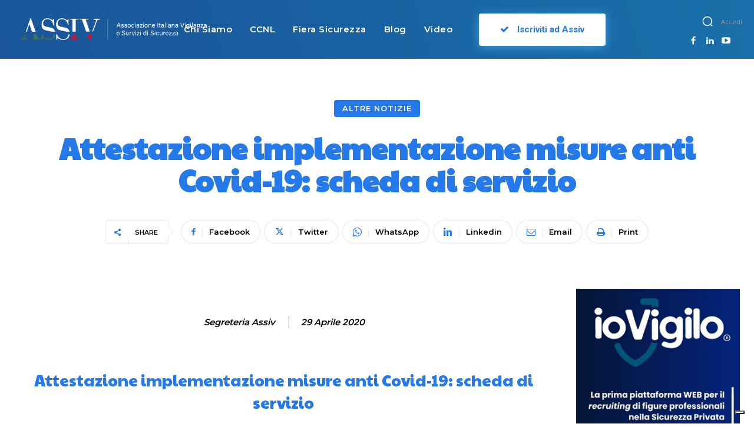

--- FILE ---
content_type: text/css
request_url: https://www.assiv.it/wp-content/plugins/shared-files-pro/dist/css/p.css?ver=1.7.15
body_size: 5615
content:
.shared-files-all-files.shared-files-main-file-list{display:none}.shared-files-accordion-container,.shared-files-accordion-container *,.shared-files-categories-container,.shared-files-categories-container *,.shared-files-container,.shared-files-container *,.shared-files-main-container,.shared-files-main-container *,.shared-files-simple-container,.shared-files-simple-container *{box-sizing:border-box}.shared-files-container ul.shared-files-all-files{padding-left:0}ul.shared-files-main-file-list{padding-left:0!important;margin-left:0!important}.shared-files-all-files,.shared-files-main-file-list{display:flex;flex-wrap:wrap;justify-content:flex-start;width:100%}.shared-files-exact-search-input-container{max-width:440px;display:flex}@media(max-width:500px){.shared-files-exact-search-input-container{width:100%}}.shared-files-exact-search-input-container input[type=submit].shared-files-exact-search-submit{padding:5px!important;line-height:1;font-size:16px;width:auto;min-width:110px;height:36px;margin-left:10px}div.basicLightbox{z-index:99999999}.shared-files-category-select-container,.shared-files-custom-field-select-container{display:inline-block;padding-right:7px}.shared-files-tag-select-container{display:inline-block}h3:not(.bogus-class).shared-files-group-title{margin-top:14px;margin-bottom:5px}.shared-files-simple-container .shared-files-pagination{margin-top:22px}.shared-files-search-form-container{margin-bottom:15px}.shared-files-search-input-container{max-width:590px}.shared-files-search-input-container input{width:100%}.shared-files-tag-title{font-size:18px;font-weight:700;display:block;margin-bottom:1px}input[type=text]:not(.bogus).shared-files-search-files-input{margin-bottom:8px;width:100%;height:36px;padding:8px 12px;border:1px solid #bbb;border-radius:3px;min-height:20px;line-height:1.5;box-sizing:border-box;font-size:15px}.select_v2{font-size:13px;color:#32373c;border:1px solid #7e8993;box-shadow:none;border-radius:3px;padding:4px 24px 3px 8px;min-height:28px;max-width:250px;vertical-align:middle;-webkit-appearance:none;line-height:2;background:#fff url("data:image/svg+xml;charset=US-ASCII,%3Csvg%20width%3D%2220%22%20height%3D%2220%22%20xmlns%3D%22http%3A%2F%2Fwww.w3.org%2F2000%2Fsvg%22%3E%3Cpath%20d%3D%22M5%206l5%205%205-5%202%201-7%207-7-7%202-1z%22%20fill%3D%22%23555%22%2F%3E%3C%2Fsvg%3E") no-repeat right 5px top 55%;background-size:auto;background-size:16px 16px;margin-right:8px;margin-bottom:10px}.select_v2:hover{cursor:pointer}.shared-files-search>ul ol,.shared-files-search>ul ul{padding-left:32px}.shared-files-search>ul{list-style:none;margin:0;padding:0}.shared-files-search>ul.shared-files-ajax-list{padding:0}.shared-files-search>ul>li{list-style-type:none}.shared-files-categories ul.shared-files-categories-list{list-style:none;list-style-type:none;padding-left:3px;margin:12px 0 0!important}.shared-files-categories ul.shared-files-categories-list li{background:url(/wp-content/plugins/shared-files-pro/img/folder.svg) 0 no-repeat;background-size:30px;padding-left:38px!important;margin-bottom:5px}.shared-files-categories ul.shared-files-categories-list li a{text-decoration:none}.shared-files-categories ul.shared-files-categories-list li a:hover{text-decoration:underline}div.shared-files-search-input-container{margin-bottom:0}.shared-files-all-files-and-categories{display:none}.shared-files-search>ul.shared-files-all-files-and-categories{padding-top:0}.shared-files-search .shared-files-search-form-container-all-files{margin-bottom:0}.shared-files-search .shared-files-all-files-and-categories h4{margin:32px 0 14px}.shared-files-search .shared-files-all-files-and-categories ul{list-style:none;margin:0;padding:0}.shared-files-search .shared-files-all-files-and-categories ul li{margin:0;padding-left:0}.shared-files-search>ul>li{margin-left:0;margin-bottom:24px;list-style:none;padding-left:0}.shared-files-search>ul>li h3{font-size:20px;font-weight:400;margin:10px 0 0}.shared-files-search>ul>li a.shared-files-file-title{font-weight:700;margin-right:8px;text-decoration:underline;color:#4682b4}.shared-files-search>ul>li a.shared-files-file-title:hover{text-decoration:underline;color:#1b3246}.shared-files-search>ul>li span.shared-files-file-title{font-weight:700;margin-right:8px;color:#333}.shared-files-search>ul>li p{margin-bottom:12px}.shared-files-search>ul>li .shared-file-size{background:#fafafa;border:1px solid #eee;padding:0 8px;font-size:14px;margin-left:0;margin-right:8px;border-radius:2px;display:inline-block}.shared-files-search>ul>li .shared-file-date{display:block;font-size:14px;background:none;border-radius:0;padding:0;margin:0;border:none}.shared-files-search>ul>li .shared-file-description{margin-top:8px;font-size:14px}.shared-files-files-found{display:none;margin-bottom:6px}.shared-files-nothing-found{display:none}.shared-files-more-files{display:block;margin-bottom:8px}.shared-files-pagination{padding:10px;clear:both;margin-bottom:20px}.shared-files-pagination a{padding:10px;background:#f7f7f7;display:inline-block}.shared-files-more-than-one-file-found,.shared-files-one-file-found{display:none}.sf_error{color:#cd0000;text-align:center;border:1px solid #cd0000;padding:10px;font-weight:700}.entry-content hr.clear,hr.clear{background:none;border:0;clear:both;display:block;float:none;font-size:0;margin:0;padding:0;overflow:hidden;visibility:hidden;width:0;height:0}.shared-files-notification{display:block}.content ul.shared-files-main-file-list li:before,ul.shared-files-main-file-list li:before{display:none}.shared-files-main-file-list li{width:100%}.shared-files-2-cards-on-the-same-row .shared-files-main-file-list li{width:50%}.shared-files-2-cards-on-the-same-row .shared-files-main-file-list li .shared-files-main-elements{min-height:280px;border-radius:10px}.shared-files-3-cards-on-the-same-row .shared-files-main-file-list li{width:33.333%}.shared-files-3-cards-on-the-same-row .shared-files-main-file-list li .shared-files-main-elements{min-height:280px;border-radius:10px;margin-bottom:0}.shared-files-4-cards-on-the-same-row .shared-files-main-file-list li{width:25%}.shared-files-4-cards-on-the-same-row .shared-files-main-file-list li .shared-files-main-elements{min-height:280px;border-radius:10px;margin-bottom:0}.pro-feature{margin-top:20px;background:#fff;color:#bbb;padding:2rem;font-size:1.2rem;font-style:italic;text-align:center;margin-right:2rem;margin-bottom:1rem;border:1px solid #bbb}.pro-feature a{background:#6bc406;color:#fff;display:inline-block;font-style:normal;font-size:1rem;padding:.25rem .5rem;text-decoration:none;margin-left:.5rem;border:1px solid #6bc406}.pro-feature a:hover{background:#fff;color:#6bc406;border:1px solid #6bc406}@media(max-width:820px){.shared-files-3-cards-on-the-same-row .shared-files-main-file-list li,.shared-files-4-cards-on-the-same-row .shared-files-main-file-list li{width:50%}}@media(max-width:500px){.shared-files-2-cards-on-the-same-row .shared-files-main-file-list li{width:100%;height:auto;padding:0}.shared-files-2-cards-on-the-same-row .shared-files-main-file-list li .shared-files-main-elements{min-height:0}.shared-files-3-cards-on-the-same-row .shared-files-main-file-list li{width:100%;height:auto;padding:0}.shared-files-3-cards-on-the-same-row .shared-files-main-file-list li .shared-files-main-elements{min-height:0}.shared-files-4-cards-on-the-same-row .shared-files-main-file-list li{width:100%;padding:0}.shared-files-4-cards-on-the-same-row .shared-files-main-file-list li .shared-files-main-elements{min-height:0}}
.shared-files-permission-denied-for{border:1px solid #dc143c;padding:16px;line-height:1.5;color:#dc143c;font-size:13px;margin-top:10px;margin-bottom:10px;background:#fff}.shared-files-permission-denied-for b{color:#dc143c}.shared-files-limit-active-container{opacity:.2}.shared-files-limit-active-container .shared-files-limit-active-overlay{display:none;background:red;width:100%;height:100%;position:absolute;top:0;left:0;z-index:20}.shared-files-single-file-limit-reached{background:#fff;border:1px solid #333;border-radius:6px;padding:7px 20px;display:inline-block;font-size:13px;color:#333;font-weight:700;margin-top:6px}.shared-files-add-to-favorites-container{margin-top:5px;display:inline-block}.shared-files-add-to-favorites-container a{border:1px solid #333;color:#333;padding:2px 5px;margin:0 5px 0 0;background:#fff;text-transform:uppercase;font-size:12px;font-weight:700;border-radius:5px;text-decoration:none!important;text-underline-offset:0;line-height:1.4;display:inline-block}.shared-files-add-to-favorites-container a:hover{text-decoration:underline;background:#333;color:#fff}.shared-files-add-to-favorites-container a.shared-files-delete-from-favorites{border-color:#dc143c;color:#dc143c}.shared-files-add-to-favorites-container a.shared-files-delete-from-favorites:hover{background:#dc143c;color:#fff}.shared-files-add-to-favorites-container.shared-files-is-favorited:hover span.shared-files-favorited,.shared-files-add-to-favorites-container.shared-files-is-favorited a{display:none}.shared-files-add-to-favorites-container.shared-files-is-favorited:hover a{display:inline-block}.shared-files-add-to-favorites-container span{border:1px solid #333;color:#333;padding:2px 5px;margin:0 5px 0 0;background:#fff;text-transform:uppercase;font-size:12px;font-weight:700;border-radius:5px;text-decoration:none;text-underline-offset:0;line-height:1.4;display:inline-block}.shared-files-add-to-favorites-container span.shared-files-favorite-removed{border-color:#dc143c;color:#dc143c}.shared-files-add-to-favorites-container span.shared-files-favorited{border-color:green;color:green}.shared-files-edit-actions{margin-top:8px}.shared-files-download-counter{margin-top:1px}.shared-files-download-counter span{background:#fff;font-weight:400;font-size:11px;padding:2px 8px;color:#000;margin:2px 4px 2px 0;display:inline-block;text-decoration:none;border-radius:5px;border:1px solid #f0f0f0}.shared-files-main-elements{display:flex;width:100%;box-sizing:border-box}.shared-files-main-elements.shared-files-minimal{padding:10px}.shared-files-main-elements.shared-files-main-elements-v2{display:block}.shared-files-main-elements.shared-files-main-elements-v2 .shared-files-main-elements-top{text-align:center}.shared-files-main-elements.shared-files-main-elements-v2 .shared-files-main-elements-top img{width:auto;max-height:70px}.shared-files-main-elements.shared-files-main-elements-v2 .shared-files-main-elements-featured-image{display:block;width:100%;text-align:center}.shared-files-main-elements.shared-files-main-elements-v2 .shared-files-main-elements-bottom{line-height:1.5;text-align:center}.shared-files-main-elements .shared-files-main-elements-left{background:url(/wp-content/plugins/shared-files/img/generic.png) 100% 0 no-repeat;flex:0 0 60px;background-size:48px}.shared-files-main-elements .shared-files-main-elements-left.shared-files-minimal{flex:0 0 30px;height:32px}.shared-files-main-elements .shared-files-main-elements-right{padding-left:10px;padding-right:3px;line-height:1.5;flex-grow:1}.shared-files-main-elements .shared-files-main-elements-right.shared-files-minimal{padding-top:3px}.page:not(.elementor-page):not(.woocommerce-page) .entry a.shared-files-download-button,.page:not(.elementor-page):not(.woocommerce-page) .entry a.shared-files-preview-button,.page:not(.elementor-page):not(.woocommerce-page) .entry a.shared-files-tag-link{text-decoration:none}.shared-files-main-elements{width:97%;height:100%}@media(max-width:500px){.shared-files-main-elements{width:100%}}.shared-files-main-elements.shared-files-minimal{width:auto}.shared-files-main-elements a.shared-files-preview-button{border:1px solid #4682b4;color:#4682b4;padding:2px 5px;margin:0 5px 0 0;background:#fff;text-transform:uppercase;font-size:12px;font-weight:700;border-radius:5px;text-decoration:none!important;text-underline-offset:0}.shared-files-main-elements a.shared-files-preview-button:hover{text-decoration:underline;background:#4682b4;color:#fff}.shared-files-main-elements a.shared-files-download-button{border:1px solid #4682b4;color:#4682b4;padding:2px 5px;margin:8px 5px 0 0;background:#fff;text-transform:uppercase;font-size:14px;font-weight:700;border-radius:5px;text-decoration:none!important;display:inline-block;text-underline-offset:0}.shared-files-main-elements a.shared-files-download-button:hover{text-decoration:underline;background:#4682b4;color:#fff}.shared-files-custom-field{font-size:14px;margin-top:4px}.shared-files-custom-field span{font-weight:700;display:block}.shared-file-description-container{font-size:15px;margin-top:10px}.shared-file-description-container p{font-size:15px}.shared-files-file-categories-container{margin-top:5px;margin-bottom:5px}.shared-files-file-categories-container span{background:#fff;font-weight:400;font-size:13px;padding:2px 5px;color:#000;margin:2px 4px 2px 0;display:inline-block;text-decoration:none;border-radius:5px;border:1px solid #787878}.shared-files-tags-container{margin-top:5px;margin-bottom:5px}.shared-files-tags-container a,.shared-files-tags-container span{background:#fff;font-weight:400;font-size:12px;padding:2px 5px;color:#000;margin:2px 4px 2px 0;display:inline-block;text-decoration:none;border-radius:5px;border:1px solid #f0f0f0}.shared-files-tags-container a:hover{text-decoration:underline}.shared-files-file-uploaded-by{background:#fff;display:inline-block;font-size:13px;padding:2px 5px;border-radius:5px;border:1px solid #bbb}.shared-files-file-uploaded-by a{text-decoration:none}.shared-files-file-uploaded-by a:hover{text-decoration:underline}.shared-files-tags-show-all-files{color:#000;background:#fff;border:1px solid #000;text-decoration:none;padding:2px 8px;font-size:12px;border-radius:3px;margin-bottom:14px;line-height:1.3;display:inline-block}.shared-files-tags-show-all-files:hover{text-decoration:underline}.shared-files-main-elements-featured-image{flex:0 0 150px;padding:6px 16px 10px 20px}@media(max-width:500px){.shared-files-main-elements-featured-image{padding-top:0;padding-right:8px;flex:0 0 100px}}.shared-files-main-elements-featured-image img{max-width:100%;height:auto}
.shared-files-ajax-upload-container{padding-top:10px;width:97%;line-height:1.5}.shared-files-ajax-upload-container .shared-files-ajax-upload-phase-1,.shared-files-ajax-upload-container .shared-files-ajax-upload-progress-bar-container{display:none;margin-bottom:12px;font-weight:700}.shared-files-ajax-upload-container .shared-files-ajax-upload-progress-bar-container .shared-files-progress-bar{background:#333;width:0;color:#fff;font-weight:700;padding:5px 10px}.shared-files-ajax-upload-container .shared-files-ajax-upload-progress-bar-container .shared-files-progress-bar-green{background:green}.shared-files-ajax-upload-container .shared-files-ajax-upload-phase-2{display:none;margin-bottom:12px;font-weight:700}.shared-files-ajax-upload-container .shared-files-ajax-upload-phase-2 img{margin-left:6px}.shared-files-ajax-upload-container .shared-files-ajax-upload-phase-3{display:none}.shared-files-ajax-upload-container .shared-files-ajax-upload-phase-3 span.shared-files-ajax-upload-complete{margin:0;display:inline-block;line-height:1.3;font-weight:700}.shared-files-ajax-upload-container .shared-files-ajax-upload-phase-3 .shared-files-reload-page-button{padding:5px 10px;background:#fff;color:green;border:1px solid green;font-size:13px;text-transform:uppercase;display:inline-block;line-height:1.3;font-weight:700;text-decoration:none;margin-left:10px}.shared-files-ajax-upload-container .shared-files-ajax-upload-phase-3 .shared-files-reload-page-button:hover{background:#fff;text-decoration:underline;cursor:pointer}.sf-public-file-upload-container form .shared-files-test-result-3 span{background:green;color:#fff;text-transform:uppercase;font-size:15px;font-weight:700;margin-bottom:10px;padding:10px;display:inline-block}.sf-public-file-upload-container{background:#f7f7f7;padding:2rem;margin-bottom:20px}.sf-public-file-upload-container form #sf_file{line-height:1}.sf-public-file-upload-container form span{display:block;margin-top:16px;margin-bottom:10px;font-weight:600;line-height:1}.sf-public-file-upload-container form select{margin-top:10px}.sf-public-file-upload-container form input[type=date]:not(.bogus-class),.sf-public-file-upload-container form input[type=password]:not(.bogus-class),.sf-public-file-upload-container form input[type=text]:not(.bogus-class){padding:8px 12px;border:1px solid #bbb;border-radius:3px;min-height:20px;line-height:1.5;background:#fff;width:100%;max-width:600px;margin:0 0 10px}.sf-public-file-upload-container form input[type=date]:not(.bogus-class){max-width:200px}.sf-public-file-upload-container form .shared-files-password,.sf-public-file-upload-container form .shared-files-title{padding:5px 10px;width:100%;max-width:600px;background:#fff}.sf-public-file-upload-container form .shared-files-parent-category{max-width:380px}.sf-public-file-upload-container form .new-category-info{font-weight:400;font-size:13px;margin-top:0}.sf-public-file-upload-container form textarea.shared-files-description{min-height:40px;height:100px;padding:10px;width:100%;max-width:600px;background:#fff;border:1px solid #bbb;border-radius:3px;margin:0 0 10px}.sf-public-file-upload-container form .shared-files-file-upload-youtube-container{margin-top:10px;margin-bottom:12px}.sf-public-file-upload-container form .shared-files-external-url{width:400px;background:#fff}@media(max-width:500px){.sf-public-file-upload-container form .shared-files-external-url{width:100%}}.sf-public-file-upload-container form .sf-termlist-title{margin-top:18px}.sf-public-file-upload-container form .sf-taglist-title,.sf-public-file-upload-container form .sf-termlist-title{display:block;font-weight:600;margin-bottom:12px}.sf-public-file-upload-container form .sf-taglist,.sf-public-file-upload-container form ul.sf-termlist{list-style:none;margin:0 0 0 12px!important;padding:0}.sf-public-file-upload-container form .sf-taglist li,.sf-public-file-upload-container form ul.sf-termlist li{list-style:none;margin:0;line-height:1.5;padding:5px}.sf-public-file-upload-container form .sf-taglist li label,.sf-public-file-upload-container form ul.sf-termlist li label{font-weight:400;margin:0}.sf-public-file-upload-container form .sf-taglist li ul.children,.sf-public-file-upload-container form ul.sf-termlist li ul.children{padding-left:16px;padding-top:6px;margin:0}.sf-public-file-upload-container form .sf-taglist{padding-bottom:12px}.sf-public-file-upload-container form .sf-public-file-upload-submit{padding:12px 24px;line-height:1;font-size:16px;margin-top:12px}.sf-public-file-upload-container form .sf-public-file-upload-submit:hover{cursor:pointer}.shared-files-upload-complete{color:green;border:1px solid green}.shared-files-file-deleted,.shared-files-upload-complete{font-weight:700;text-align:center;padding:16px;margin-bottom:12px}#shared-files-public-delete-file,.shared-files-file-deleted{color:#dc143c;border:1px solid #dc143c}#shared-files-public-delete-file{text-decoration:none;border-radius:5px;padding:3px 16px;background:#fff;font-size:12px;display:inline-block;margin:2px 0;text-decoration:none!important}#shared-files-public-delete-file:hover{background:#dc143c;color:#fff}
input[type=text]:not(.bogus-field).shared-files-simple-search{margin-bottom:8px;width:100%;height:36px;padding:8px 12px;border:1px solid #bbb;border-radius:3px;min-height:20px;line-height:1.5;box-sizing:border-box;font-size:15px}.shared-files-simple-search-all-files{display:none}.shared-files-simple-files-found{margin-bottom:10px}.shared-files-simple-nothing-found{display:none}.shared-files-simple-categories span,.shared-files-simple-tags span{background:#fff;border:1px solid #f7f7f7;padding:2px 6px;margin-right:3px;margin-top:1px;margin-bottom:1px;display:inline-block;font-size:13px;border-radius:5px;white-space:nowrap}.shared-files-simple-list{display:table;border-collapse:collapse;width:100%}@media(max-width:991px){.shared-files-simple-list{display:block}}.shared-files-simple-list .shared-files-simple-list-row{display:table-row}@media(max-width:991px){.shared-files-simple-list .shared-files-simple-list-row{display:block;padding:8px}}.shared-files-simple-list .shared-files-simple-list-row:nth-child(2n){background:#fcfcfc}.shared-files-simple-list .shared-files-simple-list-row .shared-files-simple-list-col-title{font-weight:700}.shared-files-simple-list .shared-files-simple-list-row .shared-files-simple-list-col{display:table-cell;padding:5px;line-height:1.3}@media(max-width:991px){.shared-files-simple-list .shared-files-simple-list-row .shared-files-simple-list-col{display:block;padding:3px}}.shared-files-simple-list .shared-files-simple-list-row .shared-files-simple-list-col>span{display:block;padding:5px}@media(max-width:991px){.shared-files-simple-list .shared-files-simple-list-row .shared-files-simple-list-col>span{padding:0}}.shared-files-simple-list .shared-files-simple-list-row .shared-files-simple-list-col a{text-decoration:none}.shared-files-simple-list .shared-files-simple-list-row .shared-files-simple-list-col a:hover{text-decoration:underline}.shared-files-simple-list .shared-files-simple-list-row .shared-files-simple-list-col a.shared-files-preview-button{border:1px solid #4682b4;color:#4682b4;padding:2px 5px;margin:0 5px;background:#fff;text-transform:uppercase;font-size:12px;font-weight:700;border-radius:5px;text-decoration:none;text-underline-offset:0}.shared-files-simple-list .shared-files-simple-list-row .shared-files-simple-list-col a.shared-files-preview-button:hover{text-decoration:underline}.shared-files-simple-list .shared-files-simple-list-row .shared-files-simple-list-col .shared-file-size{background:#fafafa;border:1px solid #eee;padding:0 8px;font-size:14px;margin-left:8px;border-radius:2px;display:inline-block}.shared-files-simple-list .shared-files-simple-list-row .shared-files-simple-list-col.shared-files-simple-list-col-name a:first-of-type{font-weight:700}.shared-files-simple-list .shared-files-simple-list-row .shared-files-simple-list-col.shared-files-simple-list-col-name p{margin:10px 0 0;font-size:14px}.shared-files-simple-list .shared-files-simple-list-row .shared-files-simple-list-col.shared-files-simple-list-col-download-counter{text-align:right}
.shared-files-public-pro-feature{background:#fff;color:#bbb;padding:1.5rem 2rem;font-size:1.2rem;font-style:italic;text-align:center;border:1px solid #f7f7f7}.shared-files-public-pro-feature .shared-files-public-pro-feature-title{color:#000}.shared-files-public-pro-feature span{display:block;margin:10px 0}
.shared-files-password-protected-container{line-height:1.3;font-size:16px}.shared-files-password-protected-container .shared-files-password-protected{max-width:440px;background:#fff;padding:40px 30px;border:1px solid #ccc;border-radius:3px}.shared-files-password-protected-container .shared-files-password-protected h2{margin-top:0;font-size:20px;font-weight:700}.shared-files-password-protected-container .shared-files-password-protected .form-field .form-field-left{width:40%;float:left;min-height:40px}@media(max-width:500px){.shared-files-password-protected-container .shared-files-password-protected .form-field .form-field-left{width:100%;float:none;min-height:auto;margin-bottom:5px}}.shared-files-password-protected-container .shared-files-password-protected .form-field .form-field-left label{padding-top:6px;display:inline-block;font-weight:400}.shared-files-password-protected-container .shared-files-password-protected .form-field .form-field-right{width:60%;float:left;min-height:40px}@media(max-width:500px){.shared-files-password-protected-container .shared-files-password-protected .form-field .form-field-right{width:100%;float:none;margin-bottom:8px}}.shared-files-password-protected-container .shared-files-password-protected .form-field .form-field-right input{width:100%;padding:5px;background:#f7f7f7;border:1px solid #ccc;line-height:1.3}.shared-files-password-protected-container .shared-files-password-protected .shared-files-invalid-password{margin:7px 0 5px;padding:10px;color:#dc143c;border:1px solid #dc143c;text-align:center;font-size:13px;font-weight:700;clear:both;font-family:Oswald,sans-serif;text-transform:uppercase;border-radius:3px}.shared-files-password-protected-container .shared-files-password-protected input[type=submit].shared-files-form-submit{color:#fff;text-transform:uppercase;text-decoration:none;background:#333;padding:10px 40px;display:inline-block;transition:all .4s ease 0s;cursor:pointer;font-size:16px;margin-bottom:0;font-weight:700;border:none;margin-top:10px;line-height:1.3}.shared-files-password-protected-container .shared-files-password-protected input[type=submit].shared-files-form-submit:hover{background:#000;transition:all .4s ease 0s}
.shared-files-ask-for-contact-info-container{line-height:1.3;font-size:16px}.shared-files-ask-for-contact-info-container .shared-files-ask-for-contact-info{max-width:530px;background:#fff;padding:40px 30px;border:1px solid #ccc;border-radius:3px}.shared-files-ask-for-contact-info-container .shared-files-ask-for-contact-info h2{margin-top:0;font-size:20px;font-weight:700}.shared-files-ask-for-contact-info-container .shared-files-ask-for-contact-info .shared-files-form-field{display:flex}@media(max-width:500px){.shared-files-ask-for-contact-info-container .shared-files-ask-for-contact-info .shared-files-form-field{flex-wrap:wrap}}.shared-files-ask-for-contact-info-container .shared-files-ask-for-contact-info .shared-files-form-field .shared-files-form-field-left{width:20%;min-height:40px}@media(max-width:500px){.shared-files-ask-for-contact-info-container .shared-files-ask-for-contact-info .shared-files-form-field .shared-files-form-field-left{width:100%;min-height:auto;margin-bottom:5px}}.shared-files-ask-for-contact-info-container .shared-files-ask-for-contact-info .shared-files-form-field .shared-files-form-field-left label{padding-top:6px;display:inline-block;font-weight:400}@media(max-width:500px){.shared-files-ask-for-contact-info-container .shared-files-ask-for-contact-info .shared-files-form-field .shared-files-form-field-left label{margin-bottom:0}}.shared-files-ask-for-contact-info-container .shared-files-ask-for-contact-info .shared-files-form-field .shared-files-form-field-right{width:80%;min-height:40px}@media(max-width:500px){.shared-files-ask-for-contact-info-container .shared-files-ask-for-contact-info .shared-files-form-field .shared-files-form-field-right{width:100%;margin-bottom:8px}}.shared-files-ask-for-contact-info-container .shared-files-ask-for-contact-info .shared-files-form-field .shared-files-form-field-right input,.shared-files-ask-for-contact-info-container .shared-files-ask-for-contact-info .shared-files-form-field .shared-files-form-field-right textarea{width:100%;padding:5px;background:#f7f7f7;border:1px solid #ccc;line-height:1.3;border-radius:3px}.shared-files-ask-for-contact-info-container .shared-files-ask-for-contact-info .shared-files-invalid-email{margin:7px 0 5px;padding:10px;color:#dc143c;border:1px solid #dc143c;text-align:center;font-size:13px;font-weight:700;clear:both;font-family:Oswald,sans-serif;text-transform:uppercase;border-radius:3px}.shared-files-ask-for-contact-info-container .shared-files-ask-for-contact-info input[type=submit].shared-files-form-submit{color:#fff;text-transform:uppercase;text-decoration:none;background:#333;padding:10px 40px;display:inline-block;transition:all .4s ease 0s;cursor:pointer;font-size:16px;margin-bottom:0;font-weight:700;border:none;margin-top:10px;line-height:1.3}.shared-files-ask-for-contact-info-container .shared-files-ask-for-contact-info input[type=submit].shared-files-form-submit:hover{background:#000;transition:all .4s ease 0s}.shared-files-ask-for-contact-info-for-admin{border:1px solid #dc143c;padding:1rem 2rem;color:#dc143c;margin-bottom:2rem;text-align:center;font-weight:700}
a.shared-files-edit-file{border:1px solid green;color:green;padding:2px 5px;margin:0 5px 0 0;background:#fff;text-transform:uppercase;font-size:12px;font-weight:700;border-radius:5px;text-decoration:none!important;text-underline-offset:0;line-height:1.4;display:inline-block}a.shared-files-edit-file:hover{text-decoration:underline;background:green;color:#fff}
.shared-files-modal-container{line-height:1.5;background:rgba(0,0,0,.5);position:fixed;top:0;left:0;width:100%;max-width:100%!important;height:100%;z-index:999999999;overflow:auto;display:none;margin:0!important}.shared-files-modal-container .shared-files-delete-file-container{text-align:right}.shared-files-modal-container span.shared-files-single-file-title{font-size:16px;font-weight:700;margin:20px 0 5px;display:block}.shared-files-modal-container input.shared-files-title{width:100%;max-width:600px}.shared-files-modal-container ul.sf-taglist,.shared-files-modal-container ul.sf-termlist{list-style:none;padding:10px 0 0!important;margin:0}.shared-files-modal-container ul.sf-taglist li,.shared-files-modal-container ul.sf-termlist li{padding-left:3px}.shared-files-modal-container ul.sf-taglist li label,.shared-files-modal-container ul.sf-termlist li label{font-weight:400;margin-bottom:5px}.shared-files-modal-container ul.sf-taglist li ul.children,.shared-files-modal-container ul.sf-termlist li ul.children{list-style:none;padding-left:8px!important}.shared-files-modal-container p{margin-bottom:6px}.shared-files-modal-container input[type=submit].sf-public-file-update-submit{line-height:1.3;padding:8px 24px;font-size:16px;font-weight:700;margin:10px 0 20px}.shared-files-modal-container.shared-files-modal-container-edit-file{padding:20px 5px}.shared-files-modal-container.shared-files-modal-container-edit-file .shared-files-modal{max-width:900px}.shared-files-modal-container.shared-files-modal-container-edit-file .shared-files-modal input[type=text]{line-height:1.3;margin-bottom:12px;width:100%;border:1px solid #eee;border-radius:3px;padding:6px 6px 4px;-webkit-appearance:none;-moz-appearance:none;appearance:none;font-size:14px;box-shadow:none}@media(max-width:620px){.shared-files-modal-container.shared-files-modal-container-edit-file .shared-files-modal input[type=text]{padding:5px 5px 2px;margin-bottom:10px}}.shared-files-modal-container .shared-files-modal{background:#fff;max-width:600px;margin:0 auto;min-height:260px;padding:32px 24px 16px}.shared-files-modal-container .shared-files-modal:not(.shared-files-modal-edit-file){position:relative;top:50%;transform:perspective(1px) translateY(-50%)}.shared-files-modal-container .shared-files-modal:not(.shared-files-modal-edit-file) input{line-height:1.3;margin-bottom:12px;width:100%;border:1px solid #eee;border-radius:3px;padding:6px 6px 4px;-webkit-appearance:none;-moz-appearance:none;appearance:none;font-size:14px;box-shadow:none}@media(max-width:620px){.shared-files-modal-container .shared-files-modal:not(.shared-files-modal-edit-file) input{padding:5px 5px 2px;margin-bottom:10px}}@media(max-width:620px){.shared-files-modal-container .shared-files-modal{max-width:none;width:95%;padding:16px 12px}}.shared-files-modal-container .shared-files-modal input[type=submit]:disabled{background:#bbb}.shared-files-modal-container .shared-files-modal .shared-files-close-modal-container{position:relative}.shared-files-modal-container .shared-files-modal .shared-files-close-modal{font-weight:700;font-size:17px;position:absolute;top:-24px;right:-10px;padding:10px;color:#000;text-decoration:none!important}@media(max-width:620px){.shared-files-modal-container .shared-files-modal .shared-files-close-modal{top:-12px;right:-10px}}.shared-files-modal-container .shared-files-modal>h3{margin-top:8px;margin-bottom:14px!important;font-size:24px}.shared-files-modal-container .shared-files-modal label{line-height:1.3;margin-bottom:5px;font-size:14px;font-weight:700}.shared-files-modal-container .shared-files-modal span{font-size:16px;line-height:1.3;display:block;margin-bottom:10px}.shared-files-modal-container .shared-files-modal span.contact-list-recipient,.shared-files-modal-container .shared-files-modal span.contact-list-recipient-email{display:inline;font-size:14px}.shared-files-modal-container .shared-files-modal input[type=submit]{margin-bottom:0}.shared-files-modal-container .shared-files-modal input.contact-list-send-single{width:auto;padding:5px 40px;text-transform:uppercase;font-size:18px;font-weight:700;border:none}.shared-files-modal-container .shared-files-modal .contact-list-message-error{color:#dc143c;font-size:14px;font-weight:700;margin-bottom:10px}.shared-files-modal-container .shared-files-modal .contact-list-sending-message{font-size:14px;padding-top:20px}.shared-files-modal-container .shared-files-modal textarea{line-height:1.3;margin-bottom:12px;width:100%;border:1px solid #eee;border-radius:3px;padding:6px;height:120px;-webkit-appearance:none;-moz-appearance:none;appearance:none;font-size:14px;background:#fff}@media(max-width:620px){.shared-files-modal-container .shared-files-modal textarea{padding:5px;height:40px;margin-bottom:10px}}.shared-files-modal-container .shared-files-modal input[type=submit].contact-list-send-single{font-size:16px;padding:10px 30px!important;line-height:1;width:auto;border-radius:3px;border:none}@media(max-width:620px){.shared-files-modal-container .shared-files-modal input[type=submit].contact-list-send-single{padding:5px!important}}.shared-files-modal-container .shared-files-modal input[type=submit].contact-list-send-single:disabled{background:#bbb}
.shared-files-pagination-improved{margin-bottom:20px;line-height:1.3}.shared-files-pagination-improved .shared-files-pagination-improved-more-files{line-height:1.3;margin-top:24px;margin-bottom:12px}.shared-files-pagination-improved a{display:inline-block;font-size:13px;background-color:#f7f7f7;border:1px solid #eee;color:#333;border-radius:3px;padding:5px 10px;text-decoration:none;line-height:1.3}.shared-files-pagination-improved a:hover{background-color:#333;color:#fff;cursor:pointer}.shared-files-pagination-improved span{display:inline-block;font-size:13px;background-color:#fff;padding:5px 10px;text-decoration:none;line-height:1.3;border:1px solid #eee;border-radius:3px}.contact-list-navigation ul{padding:0;margin:0}.contact-list-simple-container .contact-list-navigation{margin-top:24px}.contact-list-navigation li.active a,.contact-list-navigation li.disabled,.contact-list-navigation li a,.contact-list-navigation li a:hover{color:#fff;text-decoration:none}.contact-list-navigation li{display:inline;font-size:14px;padding:0 3px 0 0}.contact-list-navigation li.active a,.contact-list-navigation li.disabled,.contact-list-navigation li a,.contact-list-navigation li a:hover{background-color:#eee;color:#333;border-radius:3px;cursor:pointer;padding:6px 9px}.contact-list-navigation li.active a,.contact-list-navigation li a:hover{background-color:#333;color:#fff}
.shared-files-accordion-container ul.shared-files-accordion-list{list-style:none;margin:0;padding:0}.shared-files-accordion-container ul.shared-files-accordion-list li:last-of-type .shared-files-accordion-category{border-bottom:1px solid #a0a0a0}.shared-files-accordion-container ul.shared-files-accordion-list .shared-files-accordion-subcategory-title,.shared-files-accordion-container ul.shared-files-accordion-list .shared-files-month-title{font-weight:700;font-size:15px;margin-bottom:3px;color:#333}.shared-files-accordion-container ul.shared-files-accordion-list .shared-files-accordion-category{display:block;padding:10px 20px 10px 14px;border-top:1px solid #a0a0a0}.shared-files-accordion-container ul.shared-files-accordion-list .shared-files-accordion-category .shared-files-accordion-category-title-container{display:flex;flex-direction:row;cursor:pointer}.shared-files-accordion-container ul.shared-files-accordion-list .shared-files-accordion-category .shared-files-accordion-category-title-container .shared-files-accordion-category-title{width:90%}.shared-files-accordion-container ul.shared-files-accordion-list .shared-files-accordion-category .shared-files-accordion-category-title-container .shared-files-accordion-category-title>span{text-decoration:none;font-size:16px;font-weight:700;display:block;position:relative;top:50%;transform:perspective(1px) translateY(-50%);color:#333}.shared-files-accordion-container ul.shared-files-accordion-list .shared-files-accordion-category .shared-files-accordion-category-title-container .shared-files-accordion-category-title>span:hover{text-decoration:underline}.shared-files-accordion-container ul.shared-files-accordion-list .shared-files-accordion-category .shared-files-accordion-category-title-container .shared-files-accordion-category-icon{width:10%;text-align:right;max-height:40px;overflow:hidden}.shared-files-accordion-container ul.shared-files-accordion-list .shared-files-accordion-category .shared-files-accordion-category-title-container .shared-files-accordion-category-icon img{display:inline-block;width:40px;height:auto;position:relative;top:50%;transform:perspective(1px) translateY(-50%)}.shared-files-accordion-container ul.shared-files-accordion-list .shared-files-accordion-category.shared-files-accordion-category-open .shared-files-accordion-category-title-container .shared-files-accordion-category-icon img{transform:perspective(1px) translateY(-50%) rotate(180deg)}.shared-files-accordion-container ul.shared-files-accordion-list .shared-files-accordion-category .shared-files-indent-markup{color:#bbb;margin-right:5px}.shared-files-accordion-container ul.shared-files-accordion-list .shared-files-accordion-category.shared-files-accordion-category-closed .shared-files-accordion-contents{display:none}
.shared-files-wait-page-dialog{background:#fff;border:3px solid #eee;color:#333;padding:2rem;margin-bottom:2rem;text-align:center;font-weight:700;border-radius:5px}.shared-files-wait-page-dialog p{font-size:19px;line-height:1.3;margin:0}.shared-files-wait-page-dialog .shared-files-wait-page-download-button-container{margin-top:30px}.shared-files-wait-page-dialog .shared-files-wait-page-download-button-container.shared-files-wait-page-download-button-is-hidden{width:1px;height:1px;overflow:hidden;margin-top:0}.shared-files-wait-page-dialog .shared-files-wait-page-download-button-container #shared-files-wait-page-download-button{border:1px solid #4682b4;color:#4682b4;padding:10px 20px;margin:0;background:#fff;text-transform:uppercase;font-size:21px;font-weight:700;border-radius:10px;text-decoration:none;display:inline-block;text-underline-offset:0;line-height:1}.shared-files-wait-page-dialog .shared-files-wait-page-download-button-container #shared-files-wait-page-download-button:hover{text-decoration:underline}
.single-shared_file .shared-files-single-file-page-container{padding-top:10px;padding-bottom:20px}.single-shared_file .shared-files-single-file-page-container .shared-files-single-file-page-go-back{margin-bottom:8px}.single-shared_file .shared-files-single-file-page-container .shared-files-main-container{max-width:740px}


--- FILE ---
content_type: application/javascript; charset=utf-8
request_url: https://cs.iubenda.com/cookie-solution/confs/js/94267004.js
body_size: -295
content:
_iub.csRC = { showBranding: false, publicId: 'a36428ba-6db6-11ee-8bfc-5ad8d8c564c0', floatingGroup: false };
_iub.csEnabled = true;
_iub.csPurposes = [3,1];
_iub.cpUpd = 1731511115;
_iub.csT = 0.025;
_iub.googleConsentModeV2 = true;
_iub.totalNumberOfProviders = 3;
